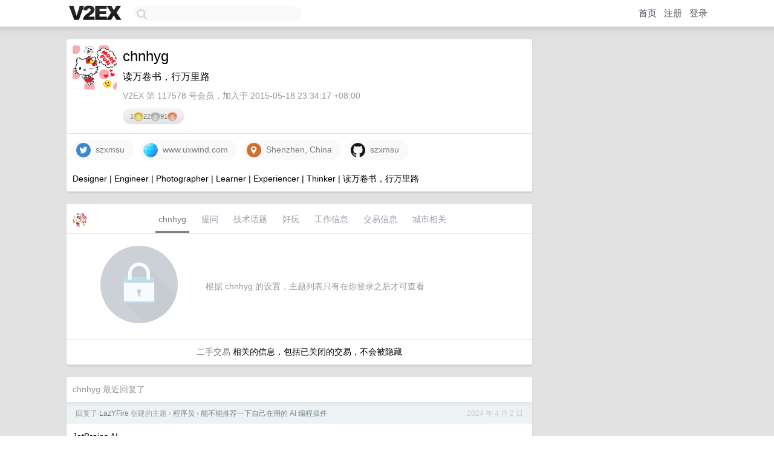

--- FILE ---
content_type: text/html; charset=UTF-8
request_url: https://v2ex.com/member/chnhyg
body_size: 6411
content:
<!DOCTYPE html>
<html lang="zh-CN">
<head>
    <meta name="Content-Type" content="text/html;charset=utf-8">
    <meta name="Referrer" content="unsafe-url">
    <meta content="True" name="HandheldFriendly">
    
    <meta name="theme-color" content="#ffffff">
    
    
    <meta name="apple-mobile-web-app-capable" content="yes" />
<meta name="mobile-web-app-capable" content="yes" />
<meta name="detectify-verification" content="d0264f228155c7a1f72c3d91c17ce8fb" />
<meta name="p:domain_verify" content="b87e3b55b409494aab88c1610b05a5f0"/>
<meta name="alexaVerifyID" content="OFc8dmwZo7ttU4UCnDh1rKDtLlY" />
<meta name="baidu-site-verification" content="D00WizvYyr" />
<meta name="msvalidate.01" content="D9B08FEA08E3DA402BF07ABAB61D77DE" />
<meta property="wb:webmaster" content="f2f4cb229bda06a4" />
<meta name="google-site-verification" content="LM_cJR94XJIqcYJeOCscGVMWdaRUvmyz6cVOqkFplaU" />
<meta name="wwads-cn-verify" content="c8ffe9a587b126f152ed3d89a146b445" />
<script type="text/javascript" src="https://cdn.wwads.cn/js/makemoney.js" async></script>
<script async src="https://pagead2.googlesyndication.com/pagead/js/adsbygoogle.js?client=ca-pub-5060390720525238"
     crossorigin="anonymous"></script>
    
    <title>V2EX › chnhyg</title>
    <link rel="dns-prefetch" href="https://static.v2ex.com/" />
<link rel="dns-prefetch" href="https://cdn.v2ex.com/" />
<link rel="dns-prefetch" href="https://i.v2ex.co/" />
<link rel="dns-prefetch" href="https://www.google-analytics.com/" />    
    <style>
        body {
            min-width: 820px;
            font-family: "Helvetica Neue", "Luxi Sans", "Segoe UI", "Hiragino Sans GB", "Microsoft Yahei", sans-serif, "Apple Logo";
        }
    </style>
    <link rel="stylesheet" type="text/css" media="screen" href="/assets/c5cbeb747d47558e3043308a6db51d2046fbbcae-combo.css?t=1769457600">
    
    <script>
        const SITE_NIGHT = 0;
    </script>
    <link rel="stylesheet" href="/static/css/vendor/tomorrow.css?v=3c006808236080a5d98ba4e64b8f323f" type="text/css">
    
    <link rel="icon" sizes="192x192" href="/static/icon-192.png">
    <link rel="apple-touch-icon" sizes="180x180" href="/static/apple-touch-icon-180.png?v=91e795b8b5d9e2cbf2d886c3d4b7d63c">
    
    <link rel="shortcut icon" href="https://cdn.v2ex.com/avatar/716d/e69f/117578_large.png?m=1712038183" type="image/png">
    
    
    <link rel="manifest" href="/manifest.webmanifest">
    <script>
        const LANG = 'zhcn';
        const FEATURES = ['search', 'favorite-nodes-sort'];
    </script>
    <script src="/assets/e018fd2b900d7499242ac6e8286c94e0e0cc8e0d-combo.js?t=1769457600" defer></script>
    <meta name="description" content="chnhyg&#39;s profile on V2EX">
    
    <link rel="alternate" type="application/atom+xml" href="/feed/member/chnhyg.xml">
    
    
    <link rel="canonical" href="https://www.v2ex.com/member/chnhyg">
    
    

<script>
	document.addEventListener("DOMContentLoaded", function(event) {
		protectTraffic();

        tippy('[title]', {
        placement: 'bottom',
        arrow: true,
        arrowTransform: 'translateY(-2px)'
        });

        

        const topicLinks = document.getElementsByClassName('topic-link');
const moreLinks = document.getElementsByClassName('count_livid');
const orangeLinks = document.getElementsByClassName('count_orange');
// merge non-duplicate arrays
const links = Array.from(new Set([...topicLinks, ...moreLinks, ...orangeLinks]));
for (link in links) {
    let aLink = links[link];
    if (aLink === undefined) {
        continue;
    }
    if (!aLink.hasAttribute || !aLink.hasAttribute('href')) {
        continue;
    }
    let href = aLink.getAttribute('href');
    if (href && href.startsWith('/t/')) {
        // href is something like "/t/1234#reply567"
        const topicID = href.split('/')[2].split('#')[0];
        const key = "tp" + topicID;
        const value = lscache.get(key);
        if (value) {
            const anchor = href.split('#')[1];
            const newHref = "/t/" + topicID + "?p=" + value + "#" + anchor;
            aLink.setAttribute('href', newHref);
            console.log("Set p for topic " + topicID + " to " + value + ": " + newHref);
        }
    }
}
	});
</script>
<script type="text/javascript">
function format(tpl) {
    var index = 1, items = arguments;
    return (tpl || '').replace(/{(\w*)}/g, function(match, p1) {
        return items[index++] || p1 || match;
    });
}
function loadCSS(url, callback) {
    return $('<link type="text/css" rel="stylesheet"/>')
        .attr({ href: url })
        .on('load', callback)
        .appendTo(document.head);
}
function lazyGist(element) {
    var $btn = $(element);
    var $self = $(element).parent();
    var $link = $self.find('a');
    $btn.prop('disabled', 'disabled').text('Loading...');
    $.getJSON(format('{}.json?callback=?', $link.prop('href').replace($link.prop('hash'), '')))
        .done(function(data) {
            loadCSS(data.stylesheet, function() {
                $self.replaceWith(data.div);
                $('.gist .gist-file .gist-meta a').filter(function() { return this.href === $link.prop('href'); }).parents('.gist-file').siblings().remove();
            });
        })
        .fail(function() { $self.replaceWith($('<a>').attr('href', url).text(url)); });
}
</script>

    
</head>
<body>
    


    
    <div id="Top">
        <div class="content">
            <div class="site-nav">
                <a href="/" name="top" title="way to explore"><div id="Logo"></div></a>
                <div id="search-container">
                    <input id="search" type="text" maxlength="128" autocomplete="off" tabindex="1">
                    <div id="search-result" class="box"></div>
                </div>
                <div class="tools" >
                
                    <a href="/" class="top">首页</a>
                    <a href="/signup" class="top">注册</a>
                    <a href="/signin" class="top">登录</a>
                
                </div>
            </div>
        </div>
    </div>
    
    <div id="Wrapper">
        <div class="content">
            
            <div id="Leftbar"></div>
            <div id="Rightbar">
                <div class="sep20"></div>
                











            </div>
            <div id="Main">
                <div class="sep20"></div>
                
<div class="box">
    <div class="cell">
    <table cellpadding="0" cellspacing="0" border="0" width="100%">
        <tr>
            <td width="73" valign="top" align="center"><img src="https://cdn.v2ex.com/avatar/716d/e69f/117578_xlarge.png?m=1712038183" class="avatar" border="0" align="default" width="73" style="width: 73px; max-height: 73px;" alt="chnhyg" data-uid="117578" /><div class="sep10"></div></td>
            <td width="10"></td>
            <td width="auto" valign="top" align="left">
                <div class="fr">
                
                
                </div>
                <h1 style="margin-bottom: 5px;">chnhyg</h1>
                
                <span class="bigger">读万卷书，行万里路</span>
                
                <div class="sep10"></div>
                <span class="gray">V2EX 第 117578 号会员，加入于 2015-05-18 23:34:17 +08:00
                
                
                </span>
                <div class="sep10"></div><div class="balance_area" style="">1 <img src="/static/img/gold@2x.png" height="16" alt="G" border="0" /> 22 <img src="/static/img/silver@2x.png" height="16" alt="S" border="0" /> 91 <img src="/static/img/bronze@2x.png" height="16" alt="B" border="0" /></div>
            </td>
        </tr>
    </table>
    <div class="sep5"></div>
</div>
    
    
    
    <div class="widgets">
                <a href="https://x.com/szxmsu" class="social_label" target="_blank" rel="nofollow noopener noreferrer"><img src="/static/img/social_twitter.png" width="24" alt="Twitter" align="absmiddle" /> &nbsp;szxmsu</a>
        <a href="https://www.uxwind.com/" class="social_label" target="_blank" rel="nofollow noopener noreferrer"><img src="/static/img/social_globe.png" style="border-radius: 24px;" width="24" alt="Website" align="absmiddle" /> &nbsp;www.uxwind.com</a>
        <a href="http://www.google.com/maps?q=Shenzhen, China" class="social_label" target="_blank" rel="nofollow noopener noreferrer"><img src="/static/img/social_geo.png" width="24" alt="Geo" align="absmiddle" /> &nbsp;Shenzhen, China</a>
        
        
        
        
        
        
        
        
        
        
        
        
        
        <a href="https://github.com/szxmsu" class="social_label" target="_blank" rel="nofollow noopener noreferrer"><img src="/static/img/social_github.png" width="24" alt="GitHub" align="absmiddle" /> &nbsp;szxmsu</a>
        
    </div>
    
    
    <div class="cell">
        Designer | Engineer | Photographer | Learner | Experiencer | Thinker | 读万卷书，行万里路
    </div>
    
    
    
</div>
<div class="sep20"></div>
<div class="box">
    <div class="cell_tabs flex-one-row">
        <div>
        <img src="https://cdn.v2ex.com/avatar/716d/e69f/117578_normal.png?m=1712038183" width="24" style="border-radius: 24px; margin-top: -2px;" border="0" />
        </div>
        <div style="flex: 1;"><a href="/member/chnhyg" class="cell_tab_current">chnhyg</a><a href="/member/chnhyg/qna" class="cell_tab">提问</a><a href="/member/chnhyg/tech" class="cell_tab">技术话题</a><a href="/member/chnhyg/play" class="cell_tab">好玩</a><a href="/member/chnhyg/jobs" class="cell_tab">工作信息</a><a href="/member/chnhyg/deals" class="cell_tab">交易信息</a><a href="/member/chnhyg/city" class="cell_tab">城市相关</a></div>
    </div>
    
        <div class="cell"><table cellpadding="0" cellspacing="10" border="0" width="100%">
<tr>
    <td width="200" align="center"><img src="/static/img/lock256.png?v=da07111efcc2b37923142c85bc6a82f6" border="0" width="128" /></td>
    <td width="auto" align="left" class="topic_content"><span class="gray">根据 chnhyg 的设置，主题列表只有在你登录之后才可查看</span></td>
</tr>
</table></div>
        <div class="cell" style="text-align: center;"><a href="/member/chnhyg/deals">二手交易</a> 相关的信息，包括已关闭的交易，不会被隐藏</div>
    
</div>
<div class="sep20"></div>
<div class="box">
    <div class="cell"><span class="gray">chnhyg 最近回复了</span></div>
    
    
    <div class="dock_area">
        <table cellpadding="0" cellspacing="0" border="0" width="100%">
            <tr>
                <td style="padding: 10px 15px 8px 15px; font-size: 12px; text-align: left;"><div class="fr"><span class="fade" title="2024-04-02 13:58:56 +08:00">2024 年 4 月 2 日</span> </div><span class="gray">回复了 <a href="/member/LazYFire">LazYFire</a> 创建的主题 <span class="chevron">›</span> <a href="/go/programmer">程序员</a> <span class="chevron">›</span> <a href="/t/1029052#reply88">能不能推荐一下自己在用的 AI 编程插件</a></span></td>
            </tr>
        </table>
    </div>
    <div class="inner">
        <div class="reply_content">JetBrains AI</div>
    </div>
    
    
    
    <div class="dock_area">
        <table cellpadding="0" cellspacing="0" border="0" width="100%">
            <tr>
                <td style="padding: 10px 15px 8px 15px; font-size: 12px; text-align: left;"><div class="fr"><span class="fade" title="2024-03-07 20:31:06 +08:00">2024 年 3 月 7 日</span> </div><span class="gray">回复了 <a href="/member/smallpampan">smallpampan</a> 创建的主题 <span class="chevron">›</span> <a href="/go/random">随想</a> <span class="chevron">›</span> <a href="/t/1021281#reply105">GAP 半年后，我对工作与躺平的看法</a></span></td>
            </tr>
        </table>
    </div>
    <div class="inner">
        <div class="reply_content">不欢迎 gap 过的人，这是环境的问题。</div>
    </div>
    
    
    
    
    
    <div class="dock_area">
        <table cellpadding="0" cellspacing="0" border="0" width="100%">
            <tr>
                <td style="padding: 10px 15px 8px 15px; font-size: 12px; text-align: left;"><div class="fr"><span class="fade" title="2023-10-16 09:37:23 +08:00">2023 年 10 月 16 日</span> </div><span class="gray">回复了 <a href="/member/luckyc">luckyc</a> 创建的主题 <span class="chevron">›</span> <a href="/go/internet">互联网</a> <span class="chevron">›</span> <a href="/t/982283#reply11">clash 的代理端口 7890 如何准换成 HTTPS?</a></span></td>
            </tr>
        </table>
    </div>
    <div class="inner">
        <div class="reply_content">😂 Clash of Clans</div>
    </div>
    
    
    
    <div class="dock_area">
        <table cellpadding="0" cellspacing="0" border="0" width="100%">
            <tr>
                <td style="padding: 10px 15px 8px 15px; font-size: 12px; text-align: left;"><div class="fr"><span class="fade" title="2023-10-02 16:56:49 +08:00">2023 年 10 月 2 日</span> </div><span class="gray">回复了 <a href="/member/coobin">coobin</a> 创建的主题 <span class="chevron">›</span> <a href="/go/iphone">iPhone</a> <span class="chevron">›</span> <a href="/t/978396#reply69">港版首发 iPhone 15 pro 翻车了</a></span></td>
            </tr>
        </table>
    </div>
    <div class="inner">
        <div class="reply_content">你们的 15 Pro / 15 Pro Max 边框有没有割手的感觉？这是设计如此还是产品缺陷？</div>
    </div>
    
    
    
    <div class="dock_area">
        <table cellpadding="0" cellspacing="0" border="0" width="100%">
            <tr>
                <td style="padding: 10px 15px 8px 15px; font-size: 12px; text-align: left;"><div class="fr"><span class="fade" title="2023-09-26 21:23:55 +08:00">2023 年 9 月 26 日</span> </div><span class="gray">回复了 <a href="/member/xmLee">xmLee</a> 创建的主题 <span class="chevron">›</span> <a href="/go/apple">Apple</a> <span class="chevron">›</span> <a href="/t/977289#reply42">28 号送达的小伙伴，这两天有收到消息发货了吗</a></span></td>
            </tr>
        </table>
    </div>
    <div class="inner">
        <div class="reply_content">原色 15PM 256GB 10/10 暂时还没动静。</div>
    </div>
    
    
    
    <div class="dock_area">
        <table cellpadding="0" cellspacing="0" border="0" width="100%">
            <tr>
                <td style="padding: 10px 15px 8px 15px; font-size: 12px; text-align: left;"><div class="fr"><span class="fade" title="2023-09-16 00:30:59 +08:00">2023 年 9 月 16 日</span> </div><span class="gray">回复了 <a href="/member/cczvip">cczvip</a> 创建的主题 <span class="chevron">›</span> <a href="/go/apple">Apple</a> <span class="chevron">›</span> <a href="/t/974257#reply73">来吧，说一下型号和扣款时间吧</a></span></td>
            </tr>
        </table>
    </div>
    <div class="inner">
        <div class="reply_content">iPhone 15 Pro Max 256GB ，20:05:43 扣款，预计送达日期 10/10 - 10/17 。</div>
    </div>
    
    
    
    <div class="dock_area">
        <table cellpadding="0" cellspacing="0" border="0" width="100%">
            <tr>
                <td style="padding: 10px 15px 8px 15px; font-size: 12px; text-align: left;"><div class="fr"><span class="fade" title="2023-08-17 13:06:03 +08:00">2023 年 8 月 17 日</span> </div><span class="gray">回复了 <a href="/member/sipt">sipt</a> 创建的主题 <span class="chevron">›</span> <a href="/go/programmer">程序员</a> <span class="chevron">›</span> <a href="/t/965989#reply48">Chrome 使用习惯交流，你也喜欢开一堆标签？</a></span></td>
            </tr>
        </table>
    </div>
    <div class="inner">
        <div class="reply_content">Chrome 标签日常维持在 10 个以内甚至 5 个以内，极端情况下会到 20 个左右，不过不会维持太长时间。<br /><br />一个或者多个未关闭的标签意味着至少一件尚未做完的事情，开着太多标签意味着挂起太多事情，我会变得非常焦虑，即使有很好的标签管理解决方案也是如此。</div>
    </div>
    
    
    
    <div class="dock_area">
        <table cellpadding="0" cellspacing="0" border="0" width="100%">
            <tr>
                <td style="padding: 10px 15px 8px 15px; font-size: 12px; text-align: left;"><div class="fr"><span class="fade" title="2023-06-14 13:49:45 +08:00">2023 年 6 月 14 日</span> </div><span class="gray">回复了 <a href="/member/sdjl">sdjl</a> 创建的主题 <span class="chevron">›</span> <a href="/go/programmer">程序员</a> <span class="chevron">›</span> <a href="/t/948619#reply18">你们觉得，程序员应该面向甲方需求开发，还是面向自以为是的用户需求开发？</a></span></td>
            </tr>
        </table>
    </div>
    <div class="inner">
        <div class="reply_content">这就是人和机器的区别，前者会主动提出自己的观点和想法，而后者只会被动接受，只顾完成任务。</div>
    </div>
    
    
    
    <div class="dock_area">
        <table cellpadding="0" cellspacing="0" border="0" width="100%">
            <tr>
                <td style="padding: 10px 15px 8px 15px; font-size: 12px; text-align: left;"><div class="fr"><span class="fade" title="2023-06-06 18:00:06 +08:00">2023 年 6 月 6 日</span> </div><span class="gray">回复了 <a href="/member/malagebidi">malagebidi</a> 创建的主题 <span class="chevron">›</span> <a href="/go/internet">互联网</a> <span class="chevron">›</span> <a href="/t/946323#reply15">B 站移动端故意劣化使用体验，强制下载 APP，侵犯用户权利</a></span></td>
            </tr>
        </table>
    </div>
    <div class="cell">
        <div class="reply_content">前几天才卸载了 app ，广告多得实在令人无法忍受，几乎每次切换 app 都会弹出广告，稍微晃动一下就会触发的那种。</div>
    </div>
    
    
    
    <div class="inner"><span class="chevron">»</span> <a href="/member/chnhyg/replies">chnhyg 创建的更多回复</a></div>
    
</div>

            </div>
            
            
        </div>
        <div class="c"></div>
        <div class="sep20"></div>
    </div>
    <div id="Bottom">
        <div class="content">
            <div class="inner">
                <div class="sep10"></div>
                    <div class="fr">
                        <a href="https://www.digitalocean.com/?refcode=1b51f1a7651d" target="_blank"><div id="DigitalOcean"></div></a>
                    </div>
                    <strong><a href="/about" class="dark" target="_self">关于</a> &nbsp; <span class="snow">·</span> &nbsp; <a href="/help" class="dark" target="_self">帮助文档</a> &nbsp; <span class="snow">·</span> &nbsp; <a href="/pro/about" class="dark" target="_self">自助推广系统</a> &nbsp; <span class="snow">·</span> &nbsp; <a href="https://blog.v2ex.com/" class="dark" target="_blank">博客</a> &nbsp; <span class="snow">·</span> &nbsp; <a href="/help/api" class="dark" target="_self">API</a> &nbsp; <span class="snow">·</span> &nbsp; <a href="/faq" class="dark" target="_self">FAQ</a> &nbsp; <span class="snow">·</span> &nbsp; <a href="/solana" class="dark" target="_self">Solana</a> &nbsp; <span class="snow">·</span> &nbsp; 987 人在线</strong> &nbsp; <span class="fade">最高记录 6679</span> &nbsp; <span class="snow">·</span> &nbsp; <a href="/select/language" class="f11"><img src="/static/img/language.png?v=6a5cfa731dc71a3769f6daace6784739" width="16" align="absmiddle" id="ico-select-language" /> &nbsp; Select Language</a>
                    <div class="sep20"></div>
                    创意工作者们的社区
                    <div class="sep5"></div>
                    World is powered by solitude
                    <div class="sep20"></div>
                    <span class="small fade">VERSION: 3.9.8.5 · 13ms · <a href="/worldclock#utc">UTC 20:02</a> · <a href="/worldclock#pvg">PVG 04:02</a> · <a href="/worldclock#lax">LAX 12:02</a> · <a href="/worldclock#jfk">JFK 15:02</a><br />♥ Do have faith in what you're doing.</span>
                <div class="sep10"></div>
            </div>
        </div>
    </div>

    

    

    
    <script src="/b/i/RwPWYJuCFqz6BJDV_3IFgP4u1jENqtWbMEWUJ4a86SHS1YkahUrqNwxQPoc_TfS67fnMvYIoeSOQz5SsZ5zcJYZm6dC1Zjgakp2fL8g7gjr0VXqrBukk9ipkzYbxbCsvCGx046ODo9FAxAsjeIZz21oPOyz9-GcwZVPgiu1NXbk="></script>
    

    
    <script>
      (function(i,s,o,g,r,a,m){i['GoogleAnalyticsObject']=r;i[r]=i[r]||function(){
      (i[r].q=i[r].q||[]).push(arguments)},i[r].l=1*new Date();a=s.createElement(o),
      m=s.getElementsByTagName(o)[0];a.async=1;a.src=g;m.parentNode.insertBefore(a,m)
      })(window,document,'script','//www.google-analytics.com/analytics.js','ga');

      ga('create', 'UA-11940834-2', 'v2ex.com');
      ga('send', 'pageview');
      
ga('send', 'event', 'Member', 'profile', 'chnhyg');


    </script>
    

    
<button class="scroll-top" data-scroll="up" type="button"><span>❯<span></button>
</body>
</html>

--- FILE ---
content_type: text/html; charset=utf-8
request_url: https://www.google.com/recaptcha/api2/aframe
body_size: 267
content:
<!DOCTYPE HTML><html><head><meta http-equiv="content-type" content="text/html; charset=UTF-8"></head><body><script nonce="8Vh4puR3dhXRMdzTy3-e7A">/** Anti-fraud and anti-abuse applications only. See google.com/recaptcha */ try{var clients={'sodar':'https://pagead2.googlesyndication.com/pagead/sodar?'};window.addEventListener("message",function(a){try{if(a.source===window.parent){var b=JSON.parse(a.data);var c=clients[b['id']];if(c){var d=document.createElement('img');d.src=c+b['params']+'&rc='+(localStorage.getItem("rc::a")?sessionStorage.getItem("rc::b"):"");window.document.body.appendChild(d);sessionStorage.setItem("rc::e",parseInt(sessionStorage.getItem("rc::e")||0)+1);localStorage.setItem("rc::h",'1769457764747');}}}catch(b){}});window.parent.postMessage("_grecaptcha_ready", "*");}catch(b){}</script></body></html>

--- FILE ---
content_type: application/javascript; charset=utf-8
request_url: https://esm.sh/@solana/errors@2.3.0/es2022/errors.mjs
body_size: 13156
content:
/* esm.sh - @solana/errors@2.3.0 */
var B=1,w=2,H=3,X=4,Y=5,k=6,K=7,W=8,z=9,i=10,s=-32700,S=-32603,T=-32602,c=-32601,d=-32600,J=-32016,I=-32015,C=-32014,j=-32013,u=-32012,Z=-32011,L=-32010,l=-32009,q=-32008,v=-32007,D=-32006,Q=-32005,m=-32004,__=-32003,A=-32002,h=-32001,e_=28e5,R_=2800001,a_=2800002,t_=2800003,n_=2800004,r_=2800005,o_=2800006,O_=2800007,E_=2800008,A_=2800009,N_=2800010,i_=2800011,s_=323e4,S_=32300001,T_=3230002,c_=3230003,d_=3230004,I_=361e4,C_=3610001,u_=3610002,L_=3610003,l_=3610004,v_=3610005,D_=3610006,m_=3610007,h_=3611e3,U_=3704e3,g_=3704001,f_=3704002,p_=3704003,M_=3704004,P_=4128e3,b_=4128001,x_=4128002,U=4615e3,F_=4615001,$_=4615002,G_=4615003,y_=4615004,V_=4615005,B_=4615006,w_=4615007,H_=4615008,X_=4615009,Y_=4615010,k_=4615011,K_=4615012,W_=4615013,z_=4615014,J_=4615015,j_=4615016,Z_=4615017,q_=4615018,Q_=4615019,_e=4615020,ee=4615021,Re=4615022,ae=4615023,te=4615024,ne=4615025,g=4615026,re=4615027,oe=4615028,Oe=4615029,Ee=4615030,Ae=4615031,Ne=4615032,ie=4615033,se=4615034,Se=4615035,Te=4615036,ce=4615037,de=4615038,Ie=4615039,Ce=4615040,ue=4615041,Le=4615042,le=4615043,ve=4615044,f=4615045,De=4615046,me=4615047,he=4615048,Ue=4615049,ge=4615050,fe=4615051,pe=4615052,Me=4615053,Pe=4615054,be=5508e3,xe=5508001,Fe=5508002,$e=5508003,Ge=5508004,ye=5508005,Ve=5508006,Be=5508007,we=5508008,He=5508009,Xe=5508010,Ye=5508011,ke=5663e3,Ke=5663001,We=5663002,ze=5663003,Je=5663004,je=5663005,Ze=5663006,qe=5663007,Qe=5663008,_R=5663009,eR=5663010,RR=5663011,aR=5663012,tR=5663013,nR=5663014,rR=5663015,oR=5663016,OR=5663017,ER=5663018,AR=5663019,NR=5663020,p=705e4,iR=7050001,sR=7050002,SR=7050003,TR=7050004,cR=7050005,dR=7050006,IR=7050007,CR=7050008,uR=7050009,LR=7050010,lR=7050011,vR=7050012,DR=7050013,mR=7050014,hR=7050015,UR=7050016,gR=7050017,fR=7050018,pR=7050019,MR=7050020,PR=7050021,bR=7050022,xR=7050023,FR=7050024,$R=7050025,GR=7050026,yR=7050027,VR=7050028,BR=7050029,M=7050030,P=7050031,wR=7050032,HR=7050033,XR=7050034,b=7050035,YR=7050036,kR=8078e3,KR=8078001,WR=8078002,zR=8078003,JR=8078004,jR=8078005,ZR=8078006,qR=8078007,QR=8078008,_a=8078009,ea=8078010,Ra=8078011,aa=8078012,ta=8078013,na=8078014,ra=8078015,oa=8078016,Oa=8078017,Ea=8078018,Aa=8078019,Na=8078020,ia=8078021,sa=8078022,Sa=81e5,Ta=8100001,ca=8100002,da=8100003,Ia=819e4,Ca=8190001,ua=8190002,La=8190003,la=8190004,va=99e5,Da=9900001,ma=9900002,ha=9900003,Ua=9900004;function x(_){return Array.isArray(_)?"%5B"+_.map(x).join("%2C%20")+"%5D":typeof _=="bigint"?`${_}n`:encodeURIComponent(String(_!=null&&Object.getPrototypeOf(_)===null?{..._}:_))}function ga([_,e]){return`${_}=${x(e)}`}function fa(_){let e=Object.entries(_).map(ga).join("&");return btoa(e)}var Fa={[s_]:"Account not found at address: $address",[d_]:"Not all accounts were decoded. Encoded accounts found at addresses: $addresses.",[c_]:"Expected decoded account at address: $address",[T_]:"Failed to decode account data at address: $address",[S_]:"Accounts not found at addresses: $addresses",[A_]:"Unable to find a viable program address bump seed.",[a_]:"$putativeAddress is not a base58-encoded address.",[e_]:"Expected base58 encoded address to decode to a byte array of length 32. Actual length: $actualLength.",[t_]:"The `CryptoKey` must be an `Ed25519` public key.",[i_]:"$putativeOffCurveAddress is not a base58-encoded off-curve address.",[E_]:"Invalid seeds; point must fall off the Ed25519 curve.",[n_]:"Expected given program derived address to have the following format: [Address, ProgramDerivedAddressBump].",[o_]:"A maximum of $maxSeeds seeds, including the bump seed, may be supplied when creating an address. Received: $actual.",[O_]:"The seed at index $index with length $actual exceeds the maximum length of $maxSeedLength bytes.",[r_]:"Expected program derived address bump to be in the range [0, 255], got: $bump.",[N_]:"Program address cannot end with PDA marker.",[R_]:"Expected base58-encoded address string of length in the range [32, 44]. Actual length: $actualLength.",[X]:"Expected base58-encoded blockash string of length in the range [32, 44]. Actual length: $actualLength.",[B]:"The network has progressed past the last block for which this transaction could have been committed.",[kR]:"Codec [$codecDescription] cannot decode empty byte arrays.",[sa]:"Enum codec cannot use lexical values [$stringValues] as discriminators. Either remove all lexical values or set `useValuesAsDiscriminators` to `false`.",[Na]:"Sentinel [$hexSentinel] must not be present in encoded bytes [$hexEncodedBytes].",[jR]:"Encoder and decoder must have the same fixed size, got [$encoderFixedSize] and [$decoderFixedSize].",[ZR]:"Encoder and decoder must have the same max size, got [$encoderMaxSize] and [$decoderMaxSize].",[JR]:"Encoder and decoder must either both be fixed-size or variable-size.",[QR]:"Enum discriminator out of range. Expected a number in [$formattedValidDiscriminators], got $discriminator.",[WR]:"Expected a fixed-size codec, got a variable-size one.",[ta]:"Codec [$codecDescription] expected a positive byte length, got $bytesLength.",[zR]:"Expected a variable-size codec, got a fixed-size one.",[Aa]:"Codec [$codecDescription] expected zero-value [$hexZeroValue] to have the same size as the provided fixed-size item [$expectedSize bytes].",[KR]:"Codec [$codecDescription] expected $expected bytes, got $bytesLength.",[Ea]:"Expected byte array constant [$hexConstant] to be present in data [$hexData] at offset [$offset].",[_a]:"Invalid discriminated union variant. Expected one of [$variants], got $value.",[ea]:"Invalid enum variant. Expected one of [$stringValues] or a number in [$formattedNumericalValues], got $variant.",[ra]:"Invalid literal union variant. Expected one of [$variants], got $value.",[qR]:"Expected [$codecDescription] to have $expected items, got $actual.",[aa]:"Invalid value $value for base $base with alphabet $alphabet.",[oa]:"Literal union discriminator out of range. Expected a number between $minRange and $maxRange, got $discriminator.",[Ra]:"Codec [$codecDescription] expected number to be in the range [$min, $max], got $value.",[na]:"Codec [$codecDescription] expected offset to be in the range [0, $bytesLength], got $offset.",[ia]:"Expected sentinel [$hexSentinel] to be present in decoded bytes [$hexDecodedBytes].",[Oa]:"Union variant out of range. Expected an index between $minRange and $maxRange, got $variant.",[h_]:"No random values implementation could be found.",[X_]:"instruction requires an uninitialized account",[ae]:"instruction tries to borrow reference for an account which is already borrowed",[te]:"instruction left account with an outstanding borrowed reference",[ee]:"program other than the account's owner changed the size of the account data",[V_]:"account data too small for instruction",[Re]:"instruction expected an executable account",[De]:"An account does not have enough lamports to be rent-exempt",[he]:"Program arithmetic overflowed",[f]:"Failed to serialize or deserialize account data: $encodedData",[Pe]:"Builtin programs must consume compute units",[Ne]:"Cross-program invocation call depth too deep",[de]:"Computational budget exceeded",[g]:"custom program error: #$code",[Z_]:"instruction contains duplicate accounts",[ne]:"instruction modifications of multiply-passed account differ",[Ee]:"executable accounts must be rent exempt",[oe]:"instruction changed executable accounts data",[Oe]:"instruction changed the balance of an executable account",[q_]:"instruction changed executable bit of an account",[z_]:"instruction modified data of an account it does not own",[W_]:"instruction spent from the balance of an account it does not own",[F_]:"generic instruction error",[ge]:"Provided owner is not allowed",[le]:"Account is immutable",[ve]:"Incorrect authority provided",[w_]:"incorrect program id for instruction",[B_]:"insufficient funds for instruction",[y_]:"invalid account data for instruction",[me]:"Invalid account owner",[$_]:"invalid program argument",[re]:"program returned invalid error code",[G_]:"invalid instruction data",[ce]:"Failed to reallocate account data",[Te]:"Provided seeds do not result in a valid address",[fe]:"Accounts data allocations exceeded the maximum allowed per transaction",[pe]:"Max accounts exceeded",[Me]:"Max instruction trace length exceeded",[Se]:"Length of the seed is too long for address generation",[ie]:"An account required by the instruction is missing",[H_]:"missing required signature for instruction",[K_]:"instruction illegally modified the program id of an account",[_e]:"insufficient account keys for instruction",[Ie]:"Cross-program invocation with unauthorized signer or writable account",[Ce]:"Failed to create program execution environment",[Le]:"Program failed to compile",[ue]:"Program failed to complete",[j_]:"instruction modified data of a read-only account",[J_]:"instruction changed the balance of a read-only account",[se]:"Cross-program invocation reentrancy not allowed for this instruction",[Q_]:"instruction modified rent epoch of an account",[k_]:"sum of account balances before and after instruction do not match",[Y_]:"instruction requires an initialized account",[U]:"",[Ae]:"Unsupported program id",[Ue]:"Unsupported sysvar",[P_]:"The instruction does not have any accounts.",[b_]:"The instruction does not have any data.",[x_]:"Expected instruction to have progress address $expectedProgramAddress, got $actualProgramAddress.",[Y]:"Expected base58 encoded blockhash to decode to a byte array of length 32. Actual length: $actualLength.",[w]:"The nonce `$expectedNonceValue` is no longer valid. It has advanced to `$actualNonceValue`",[ma]:"Invariant violation: Found no abortable iterable cache entry for key `$cacheKey`. It should be impossible to hit this error; please file an issue at https://sola.na/web3invariant",[Ua]:"Invariant violation: This data publisher does not publish to the channel named `$channelName`. Supported channels include $supportedChannelNames.",[Da]:"Invariant violation: WebSocket message iterator state is corrupt; iterated without first resolving existing message promise. It should be impossible to hit this error; please file an issue at https://sola.na/web3invariant",[va]:"Invariant violation: WebSocket message iterator is missing state storage. It should be impossible to hit this error; please file an issue at https://sola.na/web3invariant",[ha]:"Invariant violation: Switch statement non-exhaustive. Received unexpected value `$unexpectedValue`. It should be impossible to hit this error; please file an issue at https://sola.na/web3invariant",[S]:"JSON-RPC error: Internal JSON-RPC error ($__serverMessage)",[T]:"JSON-RPC error: Invalid method parameter(s) ($__serverMessage)",[d]:"JSON-RPC error: The JSON sent is not a valid `Request` object ($__serverMessage)",[c]:"JSON-RPC error: The method does not exist / is not available ($__serverMessage)",[s]:"JSON-RPC error: An error occurred on the server while parsing the JSON text ($__serverMessage)",[u]:"$__serverMessage",[h]:"$__serverMessage",[m]:"$__serverMessage",[C]:"$__serverMessage",[L]:"$__serverMessage",[l]:"$__serverMessage",[J]:"Minimum context slot has not been reached",[Q]:"Node is unhealthy; behind by $numSlotsBehind slots",[q]:"No snapshot",[A]:"Transaction simulation failed",[v]:"$__serverMessage",[Z]:"Transaction history is not available from this node",[D]:"$__serverMessage",[j]:"Transaction signature length mismatch",[__]:"Transaction signature verification failure",[I]:"$__serverMessage",[U_]:"Key pair bytes must be of length 64, got $byteLength.",[g_]:"Expected private key bytes with length 32. Actual length: $actualLength.",[f_]:"Expected base58-encoded signature to decode to a byte array of length 64. Actual length: $actualLength.",[M_]:"The provided private key does not match the provided public key.",[p_]:"Expected base58-encoded signature string of length in the range [64, 88]. Actual length: $actualLength.",[k]:"Lamports value must be in the range [0, 2e64-1]",[K]:"`$value` cannot be parsed as a `BigInt`",[i]:"$message",[W]:"`$value` cannot be parsed as a `Number`",[H]:"No nonce account could be found at address `$nonceAccountAddress`",[Ia]:"The notification name must end in 'Notifications' and the API must supply a subscription plan creator function for the notification '$notificationName'.",[ua]:"WebSocket was closed before payload could be added to the send buffer",[La]:"WebSocket connection closed",[la]:"WebSocket failed to connect",[Ca]:"Failed to obtain a subscription id from the server",[da]:"Could not find an API plan for RPC method: `$method`",[Sa]:"The $argumentLabel argument to the `$methodName` RPC method$optionalPathLabel was `$value`. This number is unsafe for use with the Solana JSON-RPC because it exceeds `Number.MAX_SAFE_INTEGER`.",[ca]:"HTTP error ($statusCode): $message",[Ta]:"HTTP header(s) forbidden: $headers. Learn more at https://developer.mozilla.org/en-US/docs/Glossary/Forbidden_header_name.",[be]:"Multiple distinct signers were identified for address `$address`. Please ensure that you are using the same signer instance for each address.",[xe]:"The provided value does not implement the `KeyPairSigner` interface",[$e]:"The provided value does not implement the `MessageModifyingSigner` interface",[Ge]:"The provided value does not implement the `MessagePartialSigner` interface",[Fe]:"The provided value does not implement any of the `MessageSigner` interfaces",[Ve]:"The provided value does not implement the `TransactionModifyingSigner` interface",[Be]:"The provided value does not implement the `TransactionPartialSigner` interface",[we]:"The provided value does not implement the `TransactionSendingSigner` interface",[ye]:"The provided value does not implement any of the `TransactionSigner` interfaces",[He]:"More than one `TransactionSendingSigner` was identified.",[Xe]:"No `TransactionSendingSigner` was identified. Please provide a valid `TransactionWithSingleSendingSigner` transaction.",[Ye]:"Wallet account signers do not support signing multiple messages/transactions in a single operation",[m_]:"Cannot export a non-extractable key.",[C_]:"No digest implementation could be found.",[I_]:"Cryptographic operations are only allowed in secure browser contexts. Read more here: https://developer.mozilla.org/en-US/docs/Web/Security/Secure_Contexts.",[u_]:`This runtime does not support the generation of Ed25519 key pairs.

Install @solana/webcrypto-ed25519-polyfill and call its \`install\` function before generating keys in environments that do not support Ed25519.

For a list of runtimes that currently support Ed25519 operations, visit https://github.com/WICG/webcrypto-secure-curves/issues/20.`,[L_]:"No signature verification implementation could be found.",[l_]:"No key generation implementation could be found.",[v_]:"No signing implementation could be found.",[D_]:"No key export implementation could be found.",[z]:"Timestamp value must be in the range [-(2n ** 63n), (2n ** 63n) - 1]. `$value` given",[UR]:"Transaction processing left an account with an outstanding borrowed reference",[iR]:"Account in use",[sR]:"Account loaded twice",[SR]:"Attempt to debit an account but found no record of a prior credit.",[xR]:"Transaction loads an address table account that doesn't exist",[IR]:"This transaction has already been processed",[CR]:"Blockhash not found",[uR]:"Loader call chain is too deep",[hR]:"Transactions are currently disabled due to cluster maintenance",[M]:"Transaction contains a duplicate instruction ($index) that is not allowed",[cR]:"Insufficient funds for fee",[P]:"Transaction results in an account ($accountIndex) with insufficient funds for rent",[dR]:"This account may not be used to pay transaction fees",[lR]:"Transaction contains an invalid account reference",[$R]:"Transaction loads an address table account with invalid data",[GR]:"Transaction address table lookup uses an invalid index",[FR]:"Transaction loads an address table account with an invalid owner",[HR]:"LoadedAccountsDataSizeLimit set for transaction must be greater than 0.",[DR]:"This program may not be used for executing instructions",[yR]:"Transaction leaves an account with a lower balance than rent-exempt minimum",[pR]:"Transaction loads a writable account that cannot be written",[wR]:"Transaction exceeded max loaded accounts data size cap",[LR]:"Transaction requires a fee but has no signature present",[TR]:"Attempt to load a program that does not exist",[b]:"Execution of the program referenced by account at index $accountIndex is temporarily restricted.",[XR]:"ResanitizationNeeded",[mR]:"Transaction failed to sanitize accounts offsets correctly",[vR]:"Transaction did not pass signature verification",[bR]:"Transaction locked too many accounts",[YR]:"Sum of account balances before and after transaction do not match",[p]:"The transaction failed with the error `$errorName`",[fR]:"Transaction version is unsupported",[PR]:"Transaction would exceed account data limit within the block",[BR]:"Transaction would exceed total account data limit",[MR]:"Transaction would exceed max account limit within the block",[gR]:"Transaction would exceed max Block Cost Limit",[VR]:"Transaction would exceed max Vote Cost Limit",[rR]:"Attempted to sign a transaction with an address that is not a signer for it",[eR]:"Transaction is missing an address at index: $index.",[oR]:"Transaction has no expected signers therefore it cannot be encoded",[NR]:"Transaction size $transactionSize exceeds limit of $transactionSizeLimit bytes",[We]:"Transaction does not have a blockhash lifetime",[ze]:"Transaction is not a durable nonce transaction",[je]:"Contents of these address lookup tables unknown: $lookupTableAddresses",[Ze]:"Lookup of address at index $highestRequestedIndex failed for lookup table `$lookupTableAddress`. Highest known index is $highestKnownIndex. The lookup table may have been extended since its contents were retrieved",[Qe]:"No fee payer set in CompiledTransaction",[qe]:"Could not find program address at index $index",[ER]:"Failed to estimate the compute unit consumption for this transaction message. This is likely because simulating the transaction failed. Inspect the `cause` property of this error to learn more",[AR]:"Transaction failed when it was simulated in order to estimate the compute unit consumption. The compute unit estimate provided is for a transaction that failed when simulated and may not be representative of the compute units this transaction would consume if successful. Inspect the `cause` property of this error to learn more",[RR]:"Transaction is missing a fee payer.",[aR]:"Could not determine this transaction's signature. Make sure that the transaction has been signed by its fee payer.",[nR]:"Transaction first instruction is not advance nonce account instruction.",[tR]:"Transaction with no instructions cannot be durable nonce transaction.",[ke]:"This transaction includes an address (`$programAddress`) which is both invoked and set as the fee payer. Program addresses may not pay fees",[Ke]:"This transaction includes an address (`$programAddress`) which is both invoked and marked writable. Program addresses may not be writable",[OR]:"The transaction message expected the transaction to have $signerAddressesLength signatures, got $signaturesLength.",[_R]:"Transaction is missing signatures for addresses: $addresses.",[Je]:"Transaction version must be in the range [0, 127]. `$actualVersion` given"};function pa(_,e={}){{let a=`Solana error #${_}; Decode this error by running \`npx @solana/errors decode -- ${_}`;return Object.keys(e).length&&(a+=` '${fa(e)}'`),`${a}\``}}function $a(_,e){return _ instanceof Error&&_.name==="SolanaError"?e!==void 0?_.context.__code===e:!0:!1}var O=class extends Error{cause=this.cause;context;constructor(...[_,e]){let a,R;if(e){let{cause:t,...n}=e;t&&(R={cause:t}),Object.keys(n).length>0&&(a=n)}let r=pa(_,a);super(r,R),this.context={__code:_,...a},this.name="SolanaError"}};function F(..._){"captureStackTrace"in Error&&typeof Error.captureStackTrace=="function"&&Error.captureStackTrace(..._)}function $({errorCodeBaseOffset:_,getErrorContext:e,orderedErrorNames:a,rpcEnumError:R},r){let t,n;typeof R=="string"?t=R:(t=Object.keys(R)[0],n=R[t]);let E=a.indexOf(t),o=_+E,V=e(o,t,n),N=new O(o,V);return F(N,r),N}var Ma=["GenericError","InvalidArgument","InvalidInstructionData","InvalidAccountData","AccountDataTooSmall","InsufficientFunds","IncorrectProgramId","MissingRequiredSignature","AccountAlreadyInitialized","UninitializedAccount","UnbalancedInstruction","ModifiedProgramId","ExternalAccountLamportSpend","ExternalAccountDataModified","ReadonlyLamportChange","ReadonlyDataModified","DuplicateAccountIndex","ExecutableModified","RentEpochModified","NotEnoughAccountKeys","AccountDataSizeChanged","AccountNotExecutable","AccountBorrowFailed","AccountBorrowOutstanding","DuplicateAccountOutOfSync","Custom","InvalidError","ExecutableDataModified","ExecutableLamportChange","ExecutableAccountNotRentExempt","UnsupportedProgramId","CallDepth","MissingAccount","ReentrancyNotAllowed","MaxSeedLengthExceeded","InvalidSeeds","InvalidRealloc","ComputationalBudgetExceeded","PrivilegeEscalation","ProgramEnvironmentSetupFailure","ProgramFailedToComplete","ProgramFailedToCompile","Immutable","IncorrectAuthority","BorshIoError","AccountNotRentExempt","InvalidAccountOwner","ArithmeticOverflow","UnsupportedSysvar","IllegalOwner","MaxAccountsDataAllocationsExceeded","MaxAccountsExceeded","MaxInstructionTraceLengthExceeded","BuiltinProgramsMustConsumeComputeUnits"];function G(_,e){let a=Number(_);return $({errorCodeBaseOffset:4615001,getErrorContext(R,r,t){return R===U?{errorName:r,index:a,...t!==void 0?{instructionErrorContext:t}:null}:R===g?{code:Number(t),index:a}:R===f?{encodedData:t,index:a}:{index:a}},orderedErrorNames:Ma,rpcEnumError:e},G)}var Pa=["AccountInUse","AccountLoadedTwice","AccountNotFound","ProgramAccountNotFound","InsufficientFundsForFee","InvalidAccountForFee","AlreadyProcessed","BlockhashNotFound","CallChainTooDeep","MissingSignatureForFee","InvalidAccountIndex","SignatureFailure","InvalidProgramForExecution","SanitizeFailure","ClusterMaintenance","AccountBorrowOutstanding","WouldExceedMaxBlockCostLimit","UnsupportedVersion","InvalidWritableAccount","WouldExceedMaxAccountCostLimit","WouldExceedAccountDataBlockLimit","TooManyAccountLocks","AddressLookupTableNotFound","InvalidAddressLookupTableOwner","InvalidAddressLookupTableData","InvalidAddressLookupTableIndex","InvalidRentPayingAccount","WouldExceedMaxVoteCostLimit","WouldExceedAccountDataTotalLimit","DuplicateInstruction","InsufficientFundsForRent","MaxLoadedAccountsDataSizeExceeded","InvalidLoadedAccountsDataSizeLimit","ResanitizationNeeded","ProgramExecutionTemporarilyRestricted","UnbalancedTransaction"];function y(_){return typeof _=="object"&&"InstructionError"in _?G(..._.InstructionError):$({errorCodeBaseOffset:7050001,getErrorContext(e,a,R){if(e===p)return{errorName:a,...R!==void 0?{transactionErrorContext:R}:null};if(e===M)return{index:Number(R)};if(e===P||e===b)return{accountIndex:Number(R.account_index)}},orderedErrorNames:Pa,rpcEnumError:_},y)}function ba(_){let e;if(xa(_)){let{code:a,data:R,message:r}=_,t=Number(a);if(t===A){let{err:n,...E}=R,o=n?{cause:y(n)}:null;e=new O(A,{...E,...o})}else{let n;switch(t){case S:case T:case d:case c:case s:case u:case h:case m:case C:case L:case l:case v:case D:case I:n={__serverMessage:r};break;default:typeof R=="object"&&!Array.isArray(R)&&(n=R)}e=new O(t,n)}}else{let a=typeof _=="object"&&_!==null&&"message"in _&&typeof _.message=="string"?_.message:"Malformed JSON-RPC error with no message attribute";e=new O(i,{error:_,message:a})}return F(e,ba),e}function xa(_){return typeof _=="object"&&_!==null&&"code"in _&&"message"in _&&(typeof _.code=="number"||typeof _.code=="bigint")&&typeof _.message=="string"}export{s_ as SOLANA_ERROR__ACCOUNTS__ACCOUNT_NOT_FOUND,d_ as SOLANA_ERROR__ACCOUNTS__EXPECTED_ALL_ACCOUNTS_TO_BE_DECODED,c_ as SOLANA_ERROR__ACCOUNTS__EXPECTED_DECODED_ACCOUNT,T_ as SOLANA_ERROR__ACCOUNTS__FAILED_TO_DECODE_ACCOUNT,S_ as SOLANA_ERROR__ACCOUNTS__ONE_OR_MORE_ACCOUNTS_NOT_FOUND,A_ as SOLANA_ERROR__ADDRESSES__FAILED_TO_FIND_VIABLE_PDA_BUMP_SEED,a_ as SOLANA_ERROR__ADDRESSES__INVALID_BASE58_ENCODED_ADDRESS,e_ as SOLANA_ERROR__ADDRESSES__INVALID_BYTE_LENGTH,t_ as SOLANA_ERROR__ADDRESSES__INVALID_ED25519_PUBLIC_KEY,i_ as SOLANA_ERROR__ADDRESSES__INVALID_OFF_CURVE_ADDRESS,E_ as SOLANA_ERROR__ADDRESSES__INVALID_SEEDS_POINT_ON_CURVE,n_ as SOLANA_ERROR__ADDRESSES__MALFORMED_PDA,o_ as SOLANA_ERROR__ADDRESSES__MAX_NUMBER_OF_PDA_SEEDS_EXCEEDED,O_ as SOLANA_ERROR__ADDRESSES__MAX_PDA_SEED_LENGTH_EXCEEDED,r_ as SOLANA_ERROR__ADDRESSES__PDA_BUMP_SEED_OUT_OF_RANGE,N_ as SOLANA_ERROR__ADDRESSES__PDA_ENDS_WITH_PDA_MARKER,R_ as SOLANA_ERROR__ADDRESSES__STRING_LENGTH_OUT_OF_RANGE,X as SOLANA_ERROR__BLOCKHASH_STRING_LENGTH_OUT_OF_RANGE,B as SOLANA_ERROR__BLOCK_HEIGHT_EXCEEDED,kR as SOLANA_ERROR__CODECS__CANNOT_DECODE_EMPTY_BYTE_ARRAY,sa as SOLANA_ERROR__CODECS__CANNOT_USE_LEXICAL_VALUES_AS_ENUM_DISCRIMINATORS,Na as SOLANA_ERROR__CODECS__ENCODED_BYTES_MUST_NOT_INCLUDE_SENTINEL,jR as SOLANA_ERROR__CODECS__ENCODER_DECODER_FIXED_SIZE_MISMATCH,ZR as SOLANA_ERROR__CODECS__ENCODER_DECODER_MAX_SIZE_MISMATCH,JR as SOLANA_ERROR__CODECS__ENCODER_DECODER_SIZE_COMPATIBILITY_MISMATCH,QR as SOLANA_ERROR__CODECS__ENUM_DISCRIMINATOR_OUT_OF_RANGE,WR as SOLANA_ERROR__CODECS__EXPECTED_FIXED_LENGTH,ta as SOLANA_ERROR__CODECS__EXPECTED_POSITIVE_BYTE_LENGTH,zR as SOLANA_ERROR__CODECS__EXPECTED_VARIABLE_LENGTH,Aa as SOLANA_ERROR__CODECS__EXPECTED_ZERO_VALUE_TO_MATCH_ITEM_FIXED_SIZE,KR as SOLANA_ERROR__CODECS__INVALID_BYTE_LENGTH,Ea as SOLANA_ERROR__CODECS__INVALID_CONSTANT,_a as SOLANA_ERROR__CODECS__INVALID_DISCRIMINATED_UNION_VARIANT,ea as SOLANA_ERROR__CODECS__INVALID_ENUM_VARIANT,ra as SOLANA_ERROR__CODECS__INVALID_LITERAL_UNION_VARIANT,qR as SOLANA_ERROR__CODECS__INVALID_NUMBER_OF_ITEMS,aa as SOLANA_ERROR__CODECS__INVALID_STRING_FOR_BASE,oa as SOLANA_ERROR__CODECS__LITERAL_UNION_DISCRIMINATOR_OUT_OF_RANGE,Ra as SOLANA_ERROR__CODECS__NUMBER_OUT_OF_RANGE,na as SOLANA_ERROR__CODECS__OFFSET_OUT_OF_RANGE,ia as SOLANA_ERROR__CODECS__SENTINEL_MISSING_IN_DECODED_BYTES,Oa as SOLANA_ERROR__CODECS__UNION_VARIANT_OUT_OF_RANGE,h_ as SOLANA_ERROR__CRYPTO__RANDOM_VALUES_FUNCTION_UNIMPLEMENTED,X_ as SOLANA_ERROR__INSTRUCTION_ERROR__ACCOUNT_ALREADY_INITIALIZED,ae as SOLANA_ERROR__INSTRUCTION_ERROR__ACCOUNT_BORROW_FAILED,te as SOLANA_ERROR__INSTRUCTION_ERROR__ACCOUNT_BORROW_OUTSTANDING,ee as SOLANA_ERROR__INSTRUCTION_ERROR__ACCOUNT_DATA_SIZE_CHANGED,V_ as SOLANA_ERROR__INSTRUCTION_ERROR__ACCOUNT_DATA_TOO_SMALL,Re as SOLANA_ERROR__INSTRUCTION_ERROR__ACCOUNT_NOT_EXECUTABLE,De as SOLANA_ERROR__INSTRUCTION_ERROR__ACCOUNT_NOT_RENT_EXEMPT,he as SOLANA_ERROR__INSTRUCTION_ERROR__ARITHMETIC_OVERFLOW,f as SOLANA_ERROR__INSTRUCTION_ERROR__BORSH_IO_ERROR,Pe as SOLANA_ERROR__INSTRUCTION_ERROR__BUILTIN_PROGRAMS_MUST_CONSUME_COMPUTE_UNITS,Ne as SOLANA_ERROR__INSTRUCTION_ERROR__CALL_DEPTH,de as SOLANA_ERROR__INSTRUCTION_ERROR__COMPUTATIONAL_BUDGET_EXCEEDED,g as SOLANA_ERROR__INSTRUCTION_ERROR__CUSTOM,Z_ as SOLANA_ERROR__INSTRUCTION_ERROR__DUPLICATE_ACCOUNT_INDEX,ne as SOLANA_ERROR__INSTRUCTION_ERROR__DUPLICATE_ACCOUNT_OUT_OF_SYNC,Ee as SOLANA_ERROR__INSTRUCTION_ERROR__EXECUTABLE_ACCOUNT_NOT_RENT_EXEMPT,oe as SOLANA_ERROR__INSTRUCTION_ERROR__EXECUTABLE_DATA_MODIFIED,Oe as SOLANA_ERROR__INSTRUCTION_ERROR__EXECUTABLE_LAMPORT_CHANGE,q_ as SOLANA_ERROR__INSTRUCTION_ERROR__EXECUTABLE_MODIFIED,z_ as SOLANA_ERROR__INSTRUCTION_ERROR__EXTERNAL_ACCOUNT_DATA_MODIFIED,W_ as SOLANA_ERROR__INSTRUCTION_ERROR__EXTERNAL_ACCOUNT_LAMPORT_SPEND,F_ as SOLANA_ERROR__INSTRUCTION_ERROR__GENERIC_ERROR,ge as SOLANA_ERROR__INSTRUCTION_ERROR__ILLEGAL_OWNER,le as SOLANA_ERROR__INSTRUCTION_ERROR__IMMUTABLE,ve as SOLANA_ERROR__INSTRUCTION_ERROR__INCORRECT_AUTHORITY,w_ as SOLANA_ERROR__INSTRUCTION_ERROR__INCORRECT_PROGRAM_ID,B_ as SOLANA_ERROR__INSTRUCTION_ERROR__INSUFFICIENT_FUNDS,y_ as SOLANA_ERROR__INSTRUCTION_ERROR__INVALID_ACCOUNT_DATA,me as SOLANA_ERROR__INSTRUCTION_ERROR__INVALID_ACCOUNT_OWNER,$_ as SOLANA_ERROR__INSTRUCTION_ERROR__INVALID_ARGUMENT,re as SOLANA_ERROR__INSTRUCTION_ERROR__INVALID_ERROR,G_ as SOLANA_ERROR__INSTRUCTION_ERROR__INVALID_INSTRUCTION_DATA,ce as SOLANA_ERROR__INSTRUCTION_ERROR__INVALID_REALLOC,Te as SOLANA_ERROR__INSTRUCTION_ERROR__INVALID_SEEDS,fe as SOLANA_ERROR__INSTRUCTION_ERROR__MAX_ACCOUNTS_DATA_ALLOCATIONS_EXCEEDED,pe as SOLANA_ERROR__INSTRUCTION_ERROR__MAX_ACCOUNTS_EXCEEDED,Me as SOLANA_ERROR__INSTRUCTION_ERROR__MAX_INSTRUCTION_TRACE_LENGTH_EXCEEDED,Se as SOLANA_ERROR__INSTRUCTION_ERROR__MAX_SEED_LENGTH_EXCEEDED,ie as SOLANA_ERROR__INSTRUCTION_ERROR__MISSING_ACCOUNT,H_ as SOLANA_ERROR__INSTRUCTION_ERROR__MISSING_REQUIRED_SIGNATURE,K_ as SOLANA_ERROR__INSTRUCTION_ERROR__MODIFIED_PROGRAM_ID,_e as SOLANA_ERROR__INSTRUCTION_ERROR__NOT_ENOUGH_ACCOUNT_KEYS,Ie as SOLANA_ERROR__INSTRUCTION_ERROR__PRIVILEGE_ESCALATION,Ce as SOLANA_ERROR__INSTRUCTION_ERROR__PROGRAM_ENVIRONMENT_SETUP_FAILURE,Le as SOLANA_ERROR__INSTRUCTION_ERROR__PROGRAM_FAILED_TO_COMPILE,ue as SOLANA_ERROR__INSTRUCTION_ERROR__PROGRAM_FAILED_TO_COMPLETE,j_ as SOLANA_ERROR__INSTRUCTION_ERROR__READONLY_DATA_MODIFIED,J_ as SOLANA_ERROR__INSTRUCTION_ERROR__READONLY_LAMPORT_CHANGE,se as SOLANA_ERROR__INSTRUCTION_ERROR__REENTRANCY_NOT_ALLOWED,Q_ as SOLANA_ERROR__INSTRUCTION_ERROR__RENT_EPOCH_MODIFIED,k_ as SOLANA_ERROR__INSTRUCTION_ERROR__UNBALANCED_INSTRUCTION,Y_ as SOLANA_ERROR__INSTRUCTION_ERROR__UNINITIALIZED_ACCOUNT,U as SOLANA_ERROR__INSTRUCTION_ERROR__UNKNOWN,Ae as SOLANA_ERROR__INSTRUCTION_ERROR__UNSUPPORTED_PROGRAM_ID,Ue as SOLANA_ERROR__INSTRUCTION_ERROR__UNSUPPORTED_SYSVAR,P_ as SOLANA_ERROR__INSTRUCTION__EXPECTED_TO_HAVE_ACCOUNTS,b_ as SOLANA_ERROR__INSTRUCTION__EXPECTED_TO_HAVE_DATA,x_ as SOLANA_ERROR__INSTRUCTION__PROGRAM_ID_MISMATCH,Y as SOLANA_ERROR__INVALID_BLOCKHASH_BYTE_LENGTH,w as SOLANA_ERROR__INVALID_NONCE,ma as SOLANA_ERROR__INVARIANT_VIOLATION__CACHED_ABORTABLE_ITERABLE_CACHE_ENTRY_MISSING,Ua as SOLANA_ERROR__INVARIANT_VIOLATION__DATA_PUBLISHER_CHANNEL_UNIMPLEMENTED,Da as SOLANA_ERROR__INVARIANT_VIOLATION__SUBSCRIPTION_ITERATOR_MUST_NOT_POLL_BEFORE_RESOLVING_EXISTING_MESSAGE_PROMISE,va as SOLANA_ERROR__INVARIANT_VIOLATION__SUBSCRIPTION_ITERATOR_STATE_MISSING,ha as SOLANA_ERROR__INVARIANT_VIOLATION__SWITCH_MUST_BE_EXHAUSTIVE,S as SOLANA_ERROR__JSON_RPC__INTERNAL_ERROR,T as SOLANA_ERROR__JSON_RPC__INVALID_PARAMS,d as SOLANA_ERROR__JSON_RPC__INVALID_REQUEST,c as SOLANA_ERROR__JSON_RPC__METHOD_NOT_FOUND,s as SOLANA_ERROR__JSON_RPC__PARSE_ERROR,u as SOLANA_ERROR__JSON_RPC__SCAN_ERROR,h as SOLANA_ERROR__JSON_RPC__SERVER_ERROR_BLOCK_CLEANED_UP,m as SOLANA_ERROR__JSON_RPC__SERVER_ERROR_BLOCK_NOT_AVAILABLE,C as SOLANA_ERROR__JSON_RPC__SERVER_ERROR_BLOCK_STATUS_NOT_AVAILABLE_YET,L as SOLANA_ERROR__JSON_RPC__SERVER_ERROR_KEY_EXCLUDED_FROM_SECONDARY_INDEX,l as SOLANA_ERROR__JSON_RPC__SERVER_ERROR_LONG_TERM_STORAGE_SLOT_SKIPPED,J as SOLANA_ERROR__JSON_RPC__SERVER_ERROR_MIN_CONTEXT_SLOT_NOT_REACHED,Q as SOLANA_ERROR__JSON_RPC__SERVER_ERROR_NODE_UNHEALTHY,q as SOLANA_ERROR__JSON_RPC__SERVER_ERROR_NO_SNAPSHOT,A as SOLANA_ERROR__JSON_RPC__SERVER_ERROR_SEND_TRANSACTION_PREFLIGHT_FAILURE,v as SOLANA_ERROR__JSON_RPC__SERVER_ERROR_SLOT_SKIPPED,Z as SOLANA_ERROR__JSON_RPC__SERVER_ERROR_TRANSACTION_HISTORY_NOT_AVAILABLE,D as SOLANA_ERROR__JSON_RPC__SERVER_ERROR_TRANSACTION_PRECOMPILE_VERIFICATION_FAILURE,j as SOLANA_ERROR__JSON_RPC__SERVER_ERROR_TRANSACTION_SIGNATURE_LEN_MISMATCH,__ as SOLANA_ERROR__JSON_RPC__SERVER_ERROR_TRANSACTION_SIGNATURE_VERIFICATION_FAILURE,I as SOLANA_ERROR__JSON_RPC__SERVER_ERROR_UNSUPPORTED_TRANSACTION_VERSION,U_ as SOLANA_ERROR__KEYS__INVALID_KEY_PAIR_BYTE_LENGTH,g_ as SOLANA_ERROR__KEYS__INVALID_PRIVATE_KEY_BYTE_LENGTH,f_ as SOLANA_ERROR__KEYS__INVALID_SIGNATURE_BYTE_LENGTH,M_ as SOLANA_ERROR__KEYS__PUBLIC_KEY_MUST_MATCH_PRIVATE_KEY,p_ as SOLANA_ERROR__KEYS__SIGNATURE_STRING_LENGTH_OUT_OF_RANGE,k as SOLANA_ERROR__LAMPORTS_OUT_OF_RANGE,K as SOLANA_ERROR__MALFORMED_BIGINT_STRING,i as SOLANA_ERROR__MALFORMED_JSON_RPC_ERROR,W as SOLANA_ERROR__MALFORMED_NUMBER_STRING,H as SOLANA_ERROR__NONCE_ACCOUNT_NOT_FOUND,Ia as SOLANA_ERROR__RPC_SUBSCRIPTIONS__CANNOT_CREATE_SUBSCRIPTION_PLAN,ua as SOLANA_ERROR__RPC_SUBSCRIPTIONS__CHANNEL_CLOSED_BEFORE_MESSAGE_BUFFERED,La as SOLANA_ERROR__RPC_SUBSCRIPTIONS__CHANNEL_CONNECTION_CLOSED,la as SOLANA_ERROR__RPC_SUBSCRIPTIONS__CHANNEL_FAILED_TO_CONNECT,Ca as SOLANA_ERROR__RPC_SUBSCRIPTIONS__EXPECTED_SERVER_SUBSCRIPTION_ID,da as SOLANA_ERROR__RPC__API_PLAN_MISSING_FOR_RPC_METHOD,Sa as SOLANA_ERROR__RPC__INTEGER_OVERFLOW,ca as SOLANA_ERROR__RPC__TRANSPORT_HTTP_ERROR,Ta as SOLANA_ERROR__RPC__TRANSPORT_HTTP_HEADER_FORBIDDEN,be as SOLANA_ERROR__SIGNER__ADDRESS_CANNOT_HAVE_MULTIPLE_SIGNERS,xe as SOLANA_ERROR__SIGNER__EXPECTED_KEY_PAIR_SIGNER,$e as SOLANA_ERROR__SIGNER__EXPECTED_MESSAGE_MODIFYING_SIGNER,Ge as SOLANA_ERROR__SIGNER__EXPECTED_MESSAGE_PARTIAL_SIGNER,Fe as SOLANA_ERROR__SIGNER__EXPECTED_MESSAGE_SIGNER,Ve as SOLANA_ERROR__SIGNER__EXPECTED_TRANSACTION_MODIFYING_SIGNER,Be as SOLANA_ERROR__SIGNER__EXPECTED_TRANSACTION_PARTIAL_SIGNER,we as SOLANA_ERROR__SIGNER__EXPECTED_TRANSACTION_SENDING_SIGNER,ye as SOLANA_ERROR__SIGNER__EXPECTED_TRANSACTION_SIGNER,He as SOLANA_ERROR__SIGNER__TRANSACTION_CANNOT_HAVE_MULTIPLE_SENDING_SIGNERS,Xe as SOLANA_ERROR__SIGNER__TRANSACTION_SENDING_SIGNER_MISSING,Ye as SOLANA_ERROR__SIGNER__WALLET_MULTISIGN_UNIMPLEMENTED,m_ as SOLANA_ERROR__SUBTLE_CRYPTO__CANNOT_EXPORT_NON_EXTRACTABLE_KEY,C_ as SOLANA_ERROR__SUBTLE_CRYPTO__DIGEST_UNIMPLEMENTED,I_ as SOLANA_ERROR__SUBTLE_CRYPTO__DISALLOWED_IN_INSECURE_CONTEXT,u_ as SOLANA_ERROR__SUBTLE_CRYPTO__ED25519_ALGORITHM_UNIMPLEMENTED,L_ as SOLANA_ERROR__SUBTLE_CRYPTO__EXPORT_FUNCTION_UNIMPLEMENTED,l_ as SOLANA_ERROR__SUBTLE_CRYPTO__GENERATE_FUNCTION_UNIMPLEMENTED,v_ as SOLANA_ERROR__SUBTLE_CRYPTO__SIGN_FUNCTION_UNIMPLEMENTED,D_ as SOLANA_ERROR__SUBTLE_CRYPTO__VERIFY_FUNCTION_UNIMPLEMENTED,z as SOLANA_ERROR__TIMESTAMP_OUT_OF_RANGE,UR as SOLANA_ERROR__TRANSACTION_ERROR__ACCOUNT_BORROW_OUTSTANDING,iR as SOLANA_ERROR__TRANSACTION_ERROR__ACCOUNT_IN_USE,sR as SOLANA_ERROR__TRANSACTION_ERROR__ACCOUNT_LOADED_TWICE,SR as SOLANA_ERROR__TRANSACTION_ERROR__ACCOUNT_NOT_FOUND,xR as SOLANA_ERROR__TRANSACTION_ERROR__ADDRESS_LOOKUP_TABLE_NOT_FOUND,IR as SOLANA_ERROR__TRANSACTION_ERROR__ALREADY_PROCESSED,CR as SOLANA_ERROR__TRANSACTION_ERROR__BLOCKHASH_NOT_FOUND,uR as SOLANA_ERROR__TRANSACTION_ERROR__CALL_CHAIN_TOO_DEEP,hR as SOLANA_ERROR__TRANSACTION_ERROR__CLUSTER_MAINTENANCE,M as SOLANA_ERROR__TRANSACTION_ERROR__DUPLICATE_INSTRUCTION,cR as SOLANA_ERROR__TRANSACTION_ERROR__INSUFFICIENT_FUNDS_FOR_FEE,P as SOLANA_ERROR__TRANSACTION_ERROR__INSUFFICIENT_FUNDS_FOR_RENT,dR as SOLANA_ERROR__TRANSACTION_ERROR__INVALID_ACCOUNT_FOR_FEE,lR as SOLANA_ERROR__TRANSACTION_ERROR__INVALID_ACCOUNT_INDEX,$R as SOLANA_ERROR__TRANSACTION_ERROR__INVALID_ADDRESS_LOOKUP_TABLE_DATA,GR as SOLANA_ERROR__TRANSACTION_ERROR__INVALID_ADDRESS_LOOKUP_TABLE_INDEX,FR as SOLANA_ERROR__TRANSACTION_ERROR__INVALID_ADDRESS_LOOKUP_TABLE_OWNER,HR as SOLANA_ERROR__TRANSACTION_ERROR__INVALID_LOADED_ACCOUNTS_DATA_SIZE_LIMIT,DR as SOLANA_ERROR__TRANSACTION_ERROR__INVALID_PROGRAM_FOR_EXECUTION,yR as SOLANA_ERROR__TRANSACTION_ERROR__INVALID_RENT_PAYING_ACCOUNT,pR as SOLANA_ERROR__TRANSACTION_ERROR__INVALID_WRITABLE_ACCOUNT,wR as SOLANA_ERROR__TRANSACTION_ERROR__MAX_LOADED_ACCOUNTS_DATA_SIZE_EXCEEDED,LR as SOLANA_ERROR__TRANSACTION_ERROR__MISSING_SIGNATURE_FOR_FEE,TR as SOLANA_ERROR__TRANSACTION_ERROR__PROGRAM_ACCOUNT_NOT_FOUND,b as SOLANA_ERROR__TRANSACTION_ERROR__PROGRAM_EXECUTION_TEMPORARILY_RESTRICTED,XR as SOLANA_ERROR__TRANSACTION_ERROR__RESANITIZATION_NEEDED,mR as SOLANA_ERROR__TRANSACTION_ERROR__SANITIZE_FAILURE,vR as SOLANA_ERROR__TRANSACTION_ERROR__SIGNATURE_FAILURE,bR as SOLANA_ERROR__TRANSACTION_ERROR__TOO_MANY_ACCOUNT_LOCKS,YR as SOLANA_ERROR__TRANSACTION_ERROR__UNBALANCED_TRANSACTION,p as SOLANA_ERROR__TRANSACTION_ERROR__UNKNOWN,fR as SOLANA_ERROR__TRANSACTION_ERROR__UNSUPPORTED_VERSION,PR as SOLANA_ERROR__TRANSACTION_ERROR__WOULD_EXCEED_ACCOUNT_DATA_BLOCK_LIMIT,BR as SOLANA_ERROR__TRANSACTION_ERROR__WOULD_EXCEED_ACCOUNT_DATA_TOTAL_LIMIT,MR as SOLANA_ERROR__TRANSACTION_ERROR__WOULD_EXCEED_MAX_ACCOUNT_COST_LIMIT,gR as SOLANA_ERROR__TRANSACTION_ERROR__WOULD_EXCEED_MAX_BLOCK_COST_LIMIT,VR as SOLANA_ERROR__TRANSACTION_ERROR__WOULD_EXCEED_MAX_VOTE_COST_LIMIT,rR as SOLANA_ERROR__TRANSACTION__ADDRESSES_CANNOT_SIGN_TRANSACTION,eR as SOLANA_ERROR__TRANSACTION__ADDRESS_MISSING,oR as SOLANA_ERROR__TRANSACTION__CANNOT_ENCODE_WITH_EMPTY_SIGNATURES,NR as SOLANA_ERROR__TRANSACTION__EXCEEDS_SIZE_LIMIT,We as SOLANA_ERROR__TRANSACTION__EXPECTED_BLOCKHASH_LIFETIME,ze as SOLANA_ERROR__TRANSACTION__EXPECTED_NONCE_LIFETIME,je as SOLANA_ERROR__TRANSACTION__FAILED_TO_DECOMPILE_ADDRESS_LOOKUP_TABLE_CONTENTS_MISSING,Ze as SOLANA_ERROR__TRANSACTION__FAILED_TO_DECOMPILE_ADDRESS_LOOKUP_TABLE_INDEX_OUT_OF_RANGE,Qe as SOLANA_ERROR__TRANSACTION__FAILED_TO_DECOMPILE_FEE_PAYER_MISSING,qe as SOLANA_ERROR__TRANSACTION__FAILED_TO_DECOMPILE_INSTRUCTION_PROGRAM_ADDRESS_NOT_FOUND,ER as SOLANA_ERROR__TRANSACTION__FAILED_TO_ESTIMATE_COMPUTE_LIMIT,AR as SOLANA_ERROR__TRANSACTION__FAILED_WHEN_SIMULATING_TO_ESTIMATE_COMPUTE_LIMIT,RR as SOLANA_ERROR__TRANSACTION__FEE_PAYER_MISSING,aR as SOLANA_ERROR__TRANSACTION__FEE_PAYER_SIGNATURE_MISSING,nR as SOLANA_ERROR__TRANSACTION__INVALID_NONCE_TRANSACTION_FIRST_INSTRUCTION_MUST_BE_ADVANCE_NONCE,tR as SOLANA_ERROR__TRANSACTION__INVALID_NONCE_TRANSACTION_INSTRUCTIONS_MISSING,ke as SOLANA_ERROR__TRANSACTION__INVOKED_PROGRAMS_CANNOT_PAY_FEES,Ke as SOLANA_ERROR__TRANSACTION__INVOKED_PROGRAMS_MUST_NOT_BE_WRITABLE,OR as SOLANA_ERROR__TRANSACTION__MESSAGE_SIGNATURES_MISMATCH,_R as SOLANA_ERROR__TRANSACTION__SIGNATURES_MISSING,Je as SOLANA_ERROR__TRANSACTION__VERSION_NUMBER_OUT_OF_RANGE,O as SolanaError,G as getSolanaErrorFromInstructionError,ba as getSolanaErrorFromJsonRpcError,y as getSolanaErrorFromTransactionError,$a as isSolanaError,F as safeCaptureStackTrace};
//# sourceMappingURL=errors.mjs.map